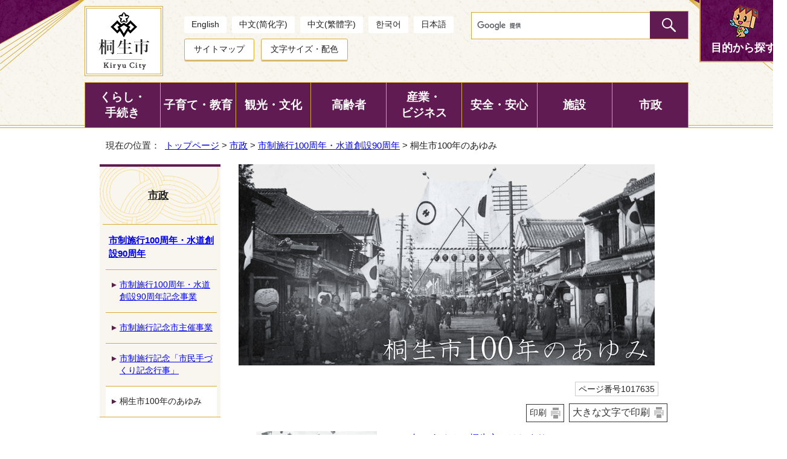

--- FILE ---
content_type: text/html
request_url: https://www.city.kiryu.lg.jp/shisei/100th_anniv/1017635/index.html
body_size: 29191
content:
<!DOCTYPE html>
<html lang="ja">
<head prefix="og: http://ogp.me/ns# fb: http://ogp.me/ns/fb# article: http://ogp.me/ns/article#">
<!-- Google tag (gtag.js) -->
<script async src="https://www.googletagmanager.com/gtag/js?id=G-LE5BT9VH4F"></script>
<script>
window.dataLayer = window.dataLayer || [];
function gtag(){dataLayer.push(arguments);}
gtag('js', new Date());

gtag('config', 'G-LE5BT9VH4F');
gtag('config', 'UA-72634461-1');
</script>
<meta charset="UTF-8">
<title>桐生市100年のあゆみ｜桐生市ホームページ</title>
<meta name="description" content="桐生市ホームページ">
<meta name="keywords" content="桐生市,きりゅう,桐生市役所">
<meta name="author" content="桐生市役所">
<meta name="copyright" content="Copyright (C) Kiryu City. All rights reserved.">
<meta name="google-site-verification" content="PM9vn-LepwdZQL3qQXLoIQOtsrLUdzt8jiC7NkdOEms">
<!--[if lt IE 9]>
<script type="text/javascript" src="../../../_template_/_site_/_default_/_res/js/html5shiv-printshiv.min.js"></script>
<![endif]-->
<script src="https://hps.transer.com/atasp/pagetrans2/crosslanguage-translate.php?clientid=wt" type="text/javascript"></script>
<script src="../../../_template_/_site_/_default_/_res/js/jquery-3.5.1.min.js"></script>
<script type="text/javascript">
//<!--
var FI = {};
FI.jQuery = jQuery.noConflict(true);
FI.smpcss = "../../../_template_/_site_/_default_/_res/design/default_smp.css?a";
FI.smpcss2 = "../../../_template_/_site_/_default_/_res/dummy.css";
//-->
</script>
<script src="../../../_template_/_site_/_default_/_res/js/smp.js?a"></script>
<script src="../../../_template_/_site_/_default_/_res/js/common.js" defer></script>
<script src="../../../_template_/_site_/_default_/_res/js/pagetop_fade_absolute.js" defer></script>
<script src="../../../_template_/_site_/_default_/_res/js/over.js" async></script>
<script src="../../../_template_/_site_/_default_/_res/js/articleall.js" defer></script>
<script src="../../../_template_/_site_/_default_/_res/js/dropdown_menu.js" defer></script>
<script src="../../../_template_/_site_/_default_/_res/js/init.js"></script>
<script src="../../../_template_/_site_/_default_/_res/js/fm_util.js"></script>
<script src="../../../_template_/_site_/_default_/_res/js/id.js" async></script>
<link id="cmncss" href="../../../_template_/_site_/_default_/_res/design/default.css?a" rel="stylesheet" type="text/css" class="pconly">
<link id="printcss" href="../../../_template_/_site_/_default_/_res/print_dummy.css" rel="stylesheet" type="text/css" class="pconly">
<link id="bgcss" href="../../../_template_/_site_/_default_/_res/dummy.css" rel="stylesheet" type="text/css">
<script type="text/javascript">
//<!--
var bgcss1 = "../../../_template_/_site_/_default_/_res/a.css";
var bgcss2 = "../../../_template_/_site_/_default_/_res/b.css";
var bgcss3 = "../../../_template_/_site_/_default_/_res/c.css";
var bgcss4 = "../../../_template_/_site_/_default_/_res/dummy.css";
// -->
</script>
<link rel="apple-touch-icon-precomposed" href="../../../_template_/_site_/_default_/_res/images/apple-touch-icon-precomposed.png">
<link rel="shortcut icon" href="../../../_template_/_site_/_default_/_res/favicon.ico">
</head>
<body>
<noscript>
<p class="scriptmessage">当ホームページではjavascriptを使用しています。 javascriptの使用を有効にしなければ、一部の機能が正確に動作しない恐れがあります。お手数ですがjavascriptの使用を有効にしてください。</p>
</noscript>
<div id="wrapbg">
<div id="wrap" class="defaultpro">
<header id="headerbg" class="clearfix" role="banner">
<div id="blockskip" class="pconly" lang="ja" xml:lang="ja"><a href="#HONBUN">エンターキーを押すと、ナビゲーション部分をスキップし本文へ移動します。</a></div>
<div id="header" class="clearfix">
<div id="tlogo" class="clearfix">
<p><a href="https://www.city.kiryu.lg.jp/"><img src="../../../_template_/_site_/_default_/_res/design/images/header/tlogo.png" alt="桐生市トップページ" width="95" height="102"></a></p>
</div>
<div id="util">
<div id="util1">
<ul>
<li lang="en"><a href="#" class="crosslanguage-translate-jaen">English</a></li>
<li lang="zh-CN"><a href="#" class="crosslanguage-translate-jazhs">中文(简化字)</a></li>
<li lang="zh-TW"><a href="#"  class="crosslanguage-translate-jazht">中文(繁體字)</a></li>
<li lang="ko"><a href="#" class="crosslanguage-translate-jako cl-notranslate">한국어</a></li>
<li lang="ja"><a href="#" class="crosslanguage-translate-org cl-norewrite">日本語</a></li>
</ul>
</div>
<div id="util2">
<ul>
<li><a href="../../../sitemap.html">サイトマップ</a></li>
<li class="pconly"><a href="../../../site/usability.html">文字サイズ・配色</a></li>
</ul>
</div>
</div>
<div id="sitesearch" class="clearfix">
<form id="cse-search-box" action="https://www.city.kiryu.lg.jp/search.html">
<input type="hidden" name="cx" value="010484045015395814651:glmr1qk0crw">
<input type="hidden" name="ie" value="UTF-8">
<input type="text" name="q" size="20" id="key" title="サイト内検索"><input type="image" src="../../../_template_/_site_/_default_/_res/design/images/header/sitesearch.png" alt="検索" class="submit">
<script type="text/javascript" src="https://www.google.co.jp/coop/cse/brand?form=cse-search-box&lang=ja"></script>
</form>
</div>
<div id="purpose" class="pscatebox clearfix">
<div class="pscate">
<h2 class="tismenu"><a href="javascript:void(0)" aria-expanded="false" aria-controls="purposemenu" role="button"><span>目的から探す</span></a></h2>
<div id="purposemenu" class="navi" aria-hidden="true">
<div class="toplifeevent clearfix">
<h3>出来事で探す</h3>
<ul>
<li><a href=""><img src="../../../_template_/_site_/_default_/_res/design/images/lifeevent/lifeevent_s01.png" alt="" width="53" height="53"><span>妊娠・出産</span></a></li>
<li><a href="../../../1005326/1005328/index.html"><img src="../../../_template_/_site_/_default_/_res/design/images/lifeevent/lifeevent_s02.png" alt="" width="53" height="53"><span>子育て</span></a></li>
<li><a href="../../../1005326/1005329/index.html"><img src="../../../_template_/_site_/_default_/_res/design/images/lifeevent/lifeevent_s03.png" alt="" width="53" height="53"><span>入園・入学</span></a></li>
<li><a href="../../../1005326/1005331/index.html"><img src="../../../_template_/_site_/_default_/_res/design/images/lifeevent/lifeevent_s04.png" alt="" width="53" height="53"><span>結婚・離婚</span></a></li>
<li><a href="../../../1005326/1005330/index.html"><img src="../../../_template_/_site_/_default_/_res/design/images/lifeevent/lifeevent_s05.png" alt="" width="53" height="53"><span>就職・退職</span></a></li>
<li><a href="../../../1005326/1005332/index.html"><img src="../../../_template_/_site_/_default_/_res/design/images/lifeevent/lifeevent_s06.png" alt="" width="53" height="53"><span>住宅・引越</span></a></li>
<li><a href="../../../kurashi/kenko/index.html"><img src="../../../_template_/_site_/_default_/_res/design/images/lifeevent/lifeevent_s07.png" alt="" width="53" height="53"><span>健康・医療</span></a></li>
<li><a href="../../../koureisha/hoken/index.html"><img src="../../../_template_/_site_/_default_/_res/design/images/lifeevent/lifeevent_s08.png" alt="" width="53" height="53"><span>介護</span></a></li>
<li><a href="../../../1005326/1005336/index.html"><img src="../../../_template_/_site_/_default_/_res/design/images/lifeevent/lifeevent_s09.png" alt="" width="53" height="53"><span>おくやみ</span></a></li>
</ul>
<!-- ▲▲▲ END lifeevent ▲▲▲ --></div>

<div class="toptoolnavi">
<h3>便利ツール</h3>
<ul class="clearfix">
<li><a href="../../../eservice/1000154/index.html"><span>申請書ダウンロード</span></a></li>
<li><a href="../../../shisetsu/map/map/index.html"><span>地図から探す</span></a></li>
<li><a href="../../../event_calendar.html"><span>イベントカレンダー</span></a></li>
<li><a href="../../../opendata/index.html"><span>オープンデータ</span></a></li>
</ul>
<h3>情報ナビ</h3>
<ul class="clearfix">
<li><a href="../../../kurashi/kankyo/gomi/index.html"><span>ごみ</span></a></li>
<li><a href="../../../kurashi/soudan/index.html"><span>各種相談</span></a></li>
<li><a href="https://www1.g-reiki.net/city.kiryu/reiki_menu.html"><span>例規集</span></a></li>
<li><a href="../../../kurashi/kotsu/index.html"><span>公共交通</span></a></li>
<li><a href="../../../kurashi/zei/index.html"><span>税金</span></a></li>
<li><a href="../../../kurashi/juminhyo/mynumber/index.html"><span>マイナンバー</span></a></li>
<li><a href="../../../shisei/jinji/index.html"><span>職員採用</span></a></li>
<li><a href="../../../faq/index.html"><span>よくある質問</span></a></li>
</ul>
<!-- ▲▲▲ END navi ▲▲▲ --></div>

<div class="topinfomation">
<h3>桐生を知る・楽しむ</h3>
<ul class="clearfix">
<li><a href="../../../shisei/machi/1018367/furusato/index.html"><span>ふるさと桐生応援寄附金（ふるさと納税）</span></a></li>
<li><a href="../../../zoo/index.html"><span>桐生が岡動物園</span></a></li>
<li><a href="../../../amusementpark/index.html"><span>桐生が岡遊園地</span></a></li>
<li><a href="../../../forest/index.html"><span>桐生自然観察の森</span></a></li>
<li><a href="../../../shisetsu/sports/caribbean/index.html"><span>カリビアンビーチ（新里温水プール）</span></a></li>
</ul>
<!-- ▲▲▲ END topinfomation ▲▲▲ --></div>

<p class="menukinopy"><img src="../../../_template_/_site_/_default_/_res/design/images/header/purposemenu_chara.png" alt="お困りですか？一緒に解決します！" width="158" height="228"></p>

<button class="psclose"><span>閉じる</span></button>
</div>
</div>
</div>
</div>
<hr class="hide">
<nav id="gnavibg" role="navigation" aria-label="メインメニュー">
<div id="gnavi">
<ul id="topscate" class="clearfix">
<li class="scate scate1">
<em class="tismenu"><a href="javascript:void(0)" aria-expanded="false" aria-controls="list1" role="button">くらし・<br class="pconly">手続き</a></em>
<div id="list1" class="navi" aria-hidden="true">
<div class="gnavilower clearfix">
<p class="gnavidetail"><a href="../../../kurashi/index.html">くらし・手続きトップ</a></p>
<button class="gnaviclose pconly">閉じる</button>
</div>
<ul class="clearfix">
<li class="clear"><a href="/shisei/machi/iinekiryu/index.html">「いいね、桐生は」移住・定住情報 </a></li>
<li><a href="/kurashi/juminhyo/index.html">住民票・戸籍</a></li>
<li><a href="/kurashi/zei/index.html">税金</a></li>
<li><a href="/kurashi/kenpo/index.html">国民健康保険</a></li>
<li class="clear"><a href="/kurashi/nenkin/index.html">国民年金</a></li>
<li><a href="/kurashi/fukushi/index.html">福祉</a></li>
<li><a href="/kurashi/kenko/index.html">健康・医療</a></li>
<li><a href="/kurashi/shogaigakushu/index.html">生涯学習</a></li>
<li class="clear"><a href="/kurashi/sports/index.html">スポーツ・体育</a></li>
<li><a href="/kurashi/kankyo/index.html">環境・自然・ごみ</a></li>
<li><a href="/kurashi/suido/index.html">上下水道</a></li>
<li><a href="/kurashi/doro/index.html">道路</a></li>
<li class="clear"><a href="/kurashi/kotsu/index.html">公共交通</a></li>
<li><a href="/kurashi/jutaku/index.html">住宅・土地</a></li>
<li><a href="/kurashi/shimin/index.html">市民活動</a></li>
<li><a href="/kurashi/danjo/index.html">人権・男女共同参画</a></li>
<li class="clear"><a href="/kurashi/1023741/index.html">国際交流（桐生市国際交流協会）</a></li>
<li><a href="/kurashi/soudan/index.html">各種相談</a></li>
</ul>
</div>
</li>
<li class="scate scate2">
<em class="tismenu"><a href="javascript:void(0)" aria-expanded="false" aria-controls="list2" role="button">子育て・教育</a></em>
<div id="list2" class="navi" aria-hidden="true">
<div class="gnavilower clearfix">
<p class="gnavidetail"><a href="../../../kosodate/index.html">子育てトップ</a></p>
<button class="gnaviclose pconly">閉じる</button>
</div>
<ul class="clearfix">
<li class="clear"><a href="/kosodate/1009324.html">2025－2026年版　桐生市いきいき子育てガイドブック</a></li>
<li><a href="/kosodate/1018221/index.html">子どもに関する相談</a></li>
<li><a href="/kosodate/1009666/index.html">妊娠・出産</a></li>
<li><a href="/kosodate/1009668/index.html">健康診査・予防接種・子育て関連教室</a></li>
<li class="clear"><a href="/kosodate/azukeru/index.html">一時的に子どもを預ける</a></li>
<li><a href="/kosodate/1009669/index.html">保育園・幼稚園・認定こども園</a></li>
<li><a href="/kosodate/gakko/index.html">小学校・中学校・就学支援など</a></li>
<li><a href="/kosodate/1009667/index.html">子育て関連手当・助成</a></li>
<li class="clear"><a href="/kosodate/spot/index.html">お子さんとの外出を楽しむ</a></li>
<li><a href="/kosodate/ikusei/index.html">青少年育成</a></li>
<li><a href="/kosodate/1018277/index.html">高等学校</a></li>
<li><a href="/kosodate/1018278/index.html">子ども・子育て支援新制度</a></li>
<li class="clear"><a href="/kosodate/1018085.html">こどもの急な病気・けがのとき</a></li>
<li><a href="/kosodate/1018086/index.html">年齢別から探す</a></li>
<li><a href="/kosodate/1009943.html">子育て応援サイト</a></li>
<li><a href="/kosodate/ikumen/index.html">イクメン・プロジェクト</a></li>
<li class="clear"><a href="/kosodate/1023210/index.html">子どもの居場所</a></li>
</ul>
</div>
</li>
<li class="scate scate3">
<em class="tismenu"><a href="javascript:void(0)" aria-expanded="false" aria-controls="list3" role="button">観光・文化</a></em>
<div id="list3" class="navi" aria-hidden="true">
<div class="gnavilower clearfix">
<p class="gnavidetail"><a href="../../../kankou/index.html">観光・文化トップ</a></p>
<button class="gnaviclose pconly">閉じる</button>
</div>
<ul class="clearfix">
<li class="clear"><a href="/kankou/annai/index.html">観光プロモーション</a></li>
<li><a href="/kankou/spot/index.html">観光スポット</a></li>
<li><a href="/kankou/event/index.html">伝統行事・イベント</a></li>
<li><a href="/kankou/1016107/index.html">桐生市観光情報センター　シルクル桐生</a></li>
<li class="clear"><a href="/kankou/1018185/index.html">桐生市観光物産協会</a></li>
<li><a href="/kankou/1024265/index.html">芸術・文化</a></li>
<li><a href="/kankou/1010571/index.html">伝統芸能</a></li>
<li><a href="/kankou/bunkazai/index.html">文化財</a></li>
<li class="clear"><a href="/kankou/kooutsu/index.html">交通・アクセス</a></li>
</ul>
</div>
</li>
<li class="scate scate4">
<em class="tismenu"><a href="javascript:void(0)" aria-expanded="false" aria-controls="list4" role="button">高齢者</a></em>
<div id="list4" class="navi" aria-hidden="true">
<div class="gnavilower clearfix">
<p class="gnavidetail"><a href="../../../koureisha/index.html">高齢者トップ</a></p>
<button class="gnaviclose pconly">閉じる</button>
</div>
<ul class="clearfix">
<li class="clear"><a href="/koureisha/fukushi/index.html">高齢者福祉</a></li>
<li><a href="/koureisha/hoken/index.html">介護保険</a></li>
<li><a href="/koureisha/yobou/index.html">介護予防・日常生活支援総合事業</a></li>
<li><a href="/koureisha/iryo/index.html">後期高齢者医療</a></li>
<li class="clear"><a href="/koureisha/1010434/index.html">認知症への取組み</a></li>
</ul>
</div>
</li>
<li class="scate scate5">
<em class="tismenu"><a href="javascript:void(0)" aria-expanded="false" aria-controls="list5" role="button">産業・<br class="pconly">ビジネス</a></em>
<div id="list5" class="navi" aria-hidden="true">
<div class="gnavilower clearfix">
<p class="gnavidetail"><a href="../../../sangyou/index.html">産業・ビジネストップ</a></p>
<button class="gnaviclose pconly">閉じる</button>
</div>
<ul class="clearfix">
<li class="clear"><a href="/sangyou/nyusatsu/index.html">入札情報</a></li>
<li><a href="/sangyou/joho/index.html">企業立地・物件情報等</a></li>
<li><a href="/sangyou/1018120/index.html">事業者支援</a></li>
<li><a href="/sangyou/guide/index.html">桐生市製造業ガイド</a></li>
<li class="clear"><a href="/sangyou/1018122/index.html">産学官連携</a></li>
<li><a href="/sangyou/koyou/index.html">雇用・労働・職業訓練等</a></li>
<li><a href="/sangyou/nougyoushinko/index.html">農林業振興</a></li>
<li><a href="/sangyou/kinyu/index.html">商業・金融</a></li>
<li class="clear"><a href="/sangyou/1012348/index.html">桐生の伝統産業・伝統工芸</a></li>
<li><a href="/sangyou/kenchiku/index.html">建築確認・開発許可</a></li>
<li><a href="/sangyou/1018165/index.html">事業者・広告募集</a></li>
<li><a href="/sangyou/sokushin/index.html">創業・事業承継支援</a></li>
</ul>
</div>
</li>
<li class="scate scate6">
<em class="tismenu"><a href="javascript:void(0)" aria-expanded="false" aria-controls="list6" role="button">安全・安心</a></em>
<div id="list6" class="navi" aria-hidden="true">
<div class="gnavilower clearfix">
<p class="gnavidetail"><a href="../../../anzen/index.html">安全・安心トップ</a></p>
<button class="gnaviclose pconly">閉じる</button>
</div>
<ul class="clearfix">
<li class="clear"><a href="/anzen/bousai/index.html">防災</a></li>
<li><a href="/anzen/bouhan/index.html">防犯</a></li>
<li><a href="/anzen/shobo/index.html">消防</a></li>
<li><a href="/anzen/1017940/index.html">救急</a></li>
<li class="clear"><a href="/anzen/toubani/index.html">当番医・AED</a></li>
<li><a href="/anzen/koutsu/index.html">交通安全</a></li>
<li><a href="/anzen/anzen/index.html">安全なまちづくり</a></li>
</ul>
</div>
</li>
<li class="scate scate7">
<em class="tismenu"><a href="javascript:void(0)" aria-expanded="false" aria-controls="list7" role="button">施設</a></em>
<div id="list7" class="navi" aria-hidden="true">
<div class="gnavilower clearfix">
<p class="gnavidetail"><a href="../../../shisetsu/index.html">施設トップ</a></p>
<button class="gnaviclose pconly">閉じる</button>
</div>
<ul class="clearfix">
<li class="clear"><a href="/shisetsu/shiyakusho/index.html">市役所・支所等施設</a></li>
<li><a href="/shisetsu/shimin/index.html">市民生活に関する施設</a></li>
<li><a href="/shisetsu/kankyou/index.html">環境・衛生に関する施設</a></li>
<li><a href="/shisetsu/kosodate/index.html">子育て・教育・学校に関する施設</a></li>
<li class="clear"><a href="/shisetsu/hoken/index.html">保健・福祉に関する施設</a></li>
<li><a href="/shisetsu/kouen/index.html">公園・緑地に関する施設</a></li>
<li><a href="/shisetsu/kankou/index.html">産業・観光に関する施設</a></li>
<li><a href="/shisetsu/sports/index.html">スポーツに関する施設</a></li>
<li class="clear"><a href="/shisetsu/bunka/index.html">文化・社会に関する施設</a></li>
<li><a href="/shisetsu/shobo/index.html">消防施設</a></li>
<li><a href="/shisetsu/hinanjo/index.html">指定緊急避難場所</a></li>
<li><a href="/shisetsu/tohyojo/index.html">投票所</a></li>
<li class="clear"><a href="/shisetsu/kenshu/index.html">研修・交流等に関する施設</a></li>
<li><a href="/shisetsu/map/index.html">施設マップ</a></li>
</ul>
</div>
</li>
<li class="scate scate8">
<em class="tismenu"><a href="javascript:void(0)" aria-expanded="false" aria-controls="list8" role="button">市政</a></em>
<div id="list8" class="navi" aria-hidden="true">
<div class="gnavilower clearfix">
<p class="gnavidetail"><a href="../../../shisei/index.html">市政トップ</a></p>
<button class="gnaviclose pconly">閉じる</button>
</div>
<ul class="clearfix">
<li class="clear"><a href="/shisei/profile/index.html">市の紹介</a></li>
<li><a href="/shisei/100th_anniv/index.html">市制施行100周年・水道創設90周年</a></li>
<li><a href="/shisei/keikaku/index.html">計画と方針</a></li>
<li><a href="/shisei/koho/index.html">広報・広聴</a></li>
<li class="clear"><a href="/shisei/machi/index.html">まちづくり</a></li>
<li><a href="/shisei/gyoukaku/index.html">行財政改革</a></li>
<li><a href="/shisei/zaisei/index.html">財政状況</a></li>
<li><a href="/shisei/1018369/index.html">統計情報</a></li>
<li class="clear"><a href="/shisei/gyouseiseido/index.html">行政制度</a></li>
<li><a href="/shisei/1017216/index.html">市庁舎建設</a></li>
<li><a href="/shisei/senkyo/index.html">選挙</a></li>
<li><a href="/shisei/kansa/index.html">監査</a></li>
<li class="clear"><a href="/shisei/reiki/index.html">例規・条例</a></li>
<li><a href="/shisei/soshiki/index.html">組織（業務案内）</a></li>
<li><a href="/shisei/jinji/index.html">職員採用・人事行政</a></li>
<li><a href="/shisei/iinkai/index.html">教育委員会</a></li>
<li class="clear"><a href="/faq/index.html">よくある質問</a></li>
</ul>
</div>
</li>
</ul>
</div>
</nav>
</header>
<hr class="hide">
<nav id="tpath" role="navigation" aria-label="現在の位置">
<p>現在の位置：&nbsp;
<a href="../../../index.html">トップページ</a> &gt;
<a href="../../../shisei/index.html">市政</a> &gt;
<a href="../../../shisei/100th_anniv/index.html">市制施行100周年・水道創設90周年</a> &gt;
桐生市100年のあゆみ
</p>
</nav>
<hr class="hide">
<div id="pagebody" class="clearfix lnavileft">
<p class="skip"><a id="HONBUN">ここから本文です。</a></p>
<main id="page" role="main">
<article id="content">
<div id="voice">
<h1 class="h1img"><img src="../../../_res/projects/default_project/_page_/001/017/635/192103.png" alt="桐生市100年のあゆみ" width="690" height="333"></h1>
<div class="box">
<p class="update">
<span class="idnumber">ページ番号1017635</span>　
</p>
<p class="printbtn pconly"><span class="print pconly"><a href="javascript:void(0);" onclick="print(); return false;">印刷</a></span><span class="printl"><a href="javascript:void(0);" onclick="printData(); return false;">大きな文字で印刷</a></span></p>
<!-- ▲▲▲ END box ▲▲▲ --></div>
<ul class="listlink clearfix">
<li class="thumbslist">
<img src="../../../_res/projects/default_project/_page_/001/017/636/begin.png" alt="～桐生市のはじまり～" width = "200" height = "138">
<span class="thumbslink"><a href="../../../shisei/100th_anniv/1017635/1017636.html">100年のあゆみ～桐生市のはじまり～</a></span>
<br>
<span>大正10（1921）年～昭和20（1945）年</span>
</li>
<li class="thumbslist">
<img src="../../../_res/projects/default_project/_page_/001/017/667/tanabatafestival.png" alt="～復興と高度成長～" width = "200" height = "139">
<span class="thumbslink"><a href="../../../shisei/100th_anniv/1017635/1017667.html">100年のあゆみ～復興と高度成長～</a></span>
<br>
<span>昭和21（1946）年～昭和40（1965）年</span>
</li>
<li class="thumbslist">
<img src="../../../_res/projects/default_project/_page_/001/017/727/showa2.png" alt="～豊かな暮らしを求めて～" width = "200" height = "136">
<span class="thumbslink"><a href="../../../shisei/100th_anniv/1017635/1017727.html">100年のあゆみ～豊かな暮らしを求めて～</a></span>
<br>
<span>昭和41（1966）年～昭和64（1989）年</span>
</li>
<li class="thumbslist">
<img src="../../../_res/projects/default_project/_page_/001/017/729/heisei1.png" alt="～合併して現在の市域に～" width = "200" height = "138">
<span class="thumbslink"><a href="../../../shisei/100th_anniv/1017635/1017729.html">100年のあゆみ～合併して現在の市域に～</a></span>
<br>
<span>平成元（1989）年～平成20（2008）年</span>
</li>
<li class="thumbslist">
<img src="../../../_res/projects/default_project/_page_/001/017/736/heisei2.png" alt="100年のあゆみ～未来を見据えたまちづくり～" width = "200" height = "139">
<span class="thumbslink"><a href="../../../shisei/100th_anniv/1017635/1017736.html">100年のあゆみ～未来を見据えたまちづくり～</a></span>
<br>
<span>平成21（2009）年～令和3（2021）年</span>
</li>
</ul>
</div>
</article>
</main>
<hr class="hide">
<nav id="lnavi" class="pconly" role="navigation" aria-labelledby="localnav">
<div id="menubg">
<div id="menu">
<h2 id="localnav"><a href="../../../shisei/index.html">市政</a></h2>
<h3><a href="../../../shisei/100th_anniv/index.html">市制施行100周年・水道創設90周年</a></h3>
<ul class="lmenu">
<li><a href="../../../shisei/100th_anniv/1018190.html">市制施行100周年・水道創設90周年記念事業</a></li>
<li><a href="../../../shisei/100th_anniv/officialevent/index.html">市制施行記念市主催事業</a></li>
<li><a href="../../../shisei/100th_anniv/1016562/index.html">市制施行記念「市民手づくり記念行事」</a></li>
<li class="choice">桐生市100年のあゆみ</li>
</ul>
</div>
</div>
</nav>
</div>
<hr class="hide">
<nav id="jssmpbtmnavi" class="smponly">
<p id="jssmpbtmnavi02"><a href="../../../shisei/koho/kohokiryu/index.html">広報きりゅう</a></p>
<p id="jssmpbtmnavi03"><a href="../../../event_calendar.html">イベント</a></p>
</nav>
<footer role="contentinfo">
<div id="footerbg" class="clearfix">
<div id="footerguidenavi">
<aside id="guidebg" role="complementary">
<div class="fbidsearch">
<div class="navidetail clearfix">
<form name="idform" id="idform" action="idform">
<label for="kohoid">ページ番号検索</label>
<input type="text" maxlength="7" name="idtxt" value="" id="kohoid" placeholder="ページ番号で検索">
<input type="image" src="../../../_template_/_site_/_default_/_res/design/images/header/sitesearch.png" alt="表示" id="idbtn">
</form>
<p class="iduse"><a href="../../../site/idsearch.html">検索の使い方</a></p>
<div id="idresult"></div>
<!-- ▲▲▲ END navidetail ▲▲▲ --></div>
<!-- ▲▲▲ END fbidsearch ▲▲▲ --></div>
<div id="guide">
<p class="pagetop"><a href="#wrap"><img src="../../../_template_/_site_/_default_/_res/design/images/page/mark_pagetop_off.png" alt="このページの先頭へ戻る" width="195" height="66"></a></p>
<ul>
<li><a href="javascript:history.back();" class="pageback">前のページへ戻る</a></li>
<li><a href="https://www.city.kiryu.lg.jp/" class="pagehome">トップページへ戻る</a></li>
</ul>
<div class="viewmode">
<dl>
<dt>表示</dt><dd>
<ul><li><a href="javascript:void(0)" id="viewmode_pc">PC</a></li>
<li><a href="javascript:void(0)" id="viewmode_smp">スマートフォン</a></li>
</ul>
</dd>
</dl>
</div>
</div>
</aside>
<div id="footernavi" class="clearfix">
<ul>
<li><a href="../../../shisei/koho/toiawase/1003523.html">ご意見・提言</a></li>
<li><a href="../../../link.html">リンク集</a></li>
<li><a href="../../../site/aboutsite.html">このサイトについて</a></li>
<li><a href="../../../site/mobile.html">携帯サイト</a></li>
</ul>
</div>
</div>
<hr class="hide">
<div id="footer" class="clearfix">
<div id="add" class="clearfix">
<div class="addbox clearfix">
<div class="addinfo">
<h2>桐生市役所</h2>
<address>
〒376-8501　群馬県桐生市織姫町1番1号<br>
代表電話：0277-46-1111<br>
ファクシミリ：0277-43-1001
</address>
<span class="addlink"><a href="../../../shisetsu/shiyakusho/1002862.html">庁舎内の案内図</a></span>
</div>
<div class="addinfo">
<h3>新里支所</h3>
<address>
〒376-0194<br>
群馬県桐生市新里町武井693番地1<br>
電話：0277-74-2211
</address>
</div>
<div class="addinfo">
<h3>黒保根支所</h3>
<address>
〒376-0196<br>
群馬県桐生市黒保根町水沼182番地3<br>
電話：0277-96-2111
</address>
</div>
</div>
<p><span class="hours">業務時間：午前8時30分から午後5時15分まで<br class="smponly">（土曜日・日曜日・祝日・年末年始を除く）</span>
法人番号：9000020102032</p>
<ul class="footerlink clearfix">
<li><a href="../../../kurashi/juminhyo/1000665.html">市民課業務窓口のご利用案内</a></li>
<li><a href="../../../shisei/koho/toiawase/1007019.html">各課への問い合わせフォーム</a></li>
</ul>
</div>
<!-- ▲▲▲ END footer ▲▲▲ --></div>
<!-- ▲▲▲ END footerbg ▲▲▲ --></div>
<div id="copy">
<p lang="en" xml:lang="en">Copyright &copy; Kiryu City. All rights reserved.</p>
<!-- ▲▲▲ END copy ▲▲▲ --></div>
<!-- ▲▲▲ END footer ▲▲▲ --></footer>
</div>
</div>
<!-- xmldata for linkcheck start
<linkdata>
<pageid>1017635</pageid>
<pagetitle>桐生市100年のあゆみ</pagetitle>
<pageurl>https://www.city.kiryu.lg.jp/shisei/100th_anniv/1017635/index.html</pageurl>
<device>p</device>
<groupid>g11400</groupid>
<groupname>g11400 魅力発信課</groupname>
<linktitle></linktitle>
<linkurl></linkurl>
</linkdata>
xmldata for linkcheck end  -->
</body>
</html>


--- FILE ---
content_type: text/css
request_url: https://www.city.kiryu.lg.jp/_template_/_site_/_default_/_res/design/site.css
body_size: 31816
content:
@charset "utf-8";
/*------------------------------------------------------------------------------
[1] レイアウト[ 配置 + 書式設定その他 ]
[2] 詳細デザイン
------------------------------------------------------------------------------*/
/*******************************************************************************
[1] レイアウト[ 配置 + 書式設定その他 ]
*******************************************************************************/
/*==============================================================================
	配置　独自の設定
==============================================================================*/
#wrap{
	font-size:100%;
}
#headerbg #header{
	width: 1000px;
	position: relative;
}
/* 緊急時Twitter */
.kinkyutwmessage{
	padding:10px 10px 10px 300px!important;
}
/* 外部リンク */
.toplifeevent ul li a span .external,
#purposemenu .toptoolnavi li a span .external,
#purposemenu .topinfomation li a span .external{
	display: inline;
	vertical-align: middle;
}
/*==============================================================================
	書式設定その他
==============================================================================*/
body{
	font-family:"游ゴシック体","Yu Gothic", YuGothic,"ヒラギノ角ゴ Pro W3","Hiragino Kaku Gothic Pro","メイリオ",Meiryo,"ＭＳ Ｐゴシック",sans-serif;
	font-weight:500;
	color:#222222;
}
input,select,textarea{
	font-family:"游ゴシック体","Yu Gothic", YuGothic,"ヒラギノ角ゴ Pro W3","Hiragino Kaku Gothic Pro","メイリオ",Meiryo,"ＭＳ Ｐゴシック",sans-serif;
	font-size:100%;
	font-weight:500;
}
/* Firefoxのみ適用 */
@-moz-document url-prefix(){
	body,input,select,textarea{
		font-weight:500;
	}
}
/* Edgeのみ適用 */
@supports (-ms-ime-align:auto){
	body,input,select,textarea{
		font-weight:normal;
	}
}
#headerbg{
	background: url("images/header/headerbg_left.png")no-repeat top left,
 url("images/header/headerbg_right.png")no-repeat top right,
 url("images/header/header_line.png")repeat-x bottom left,
  url("images/header/header_bg.png")repeat top left;
	font-size: 95%;
}
#header{
	font-size:100%;
}
/*******************************************************************************
[2] 詳細デザイン
*******************************************************************************/
/*==============================================================================
	ヘッダ
==============================================================================*/
#headerbg #tlogo{
	float:left;
}
#headerbg #tlogo img{
	vertical-align:bottom;
}
#headerbg #tlogo h1,#headerbg #tlogo p{
	float:left;
}
#headerbg #tlogo p.tlogo2{
	float:right;
}
#headerbg #tlogo a{
	padding: 3px 0 3px 0;
	width: 130px;
	display:block;
	box-sizing:border-box;
	text-align:center;
	background-color:#fff;
	border:double 4px #d6aa35;
}
/*------------------------------------------------------------------------------
	util
------------------------------------------------------------------------------*/
#util{
	margin: 0 auto;
	width: 480px;
	float: left;
	position: relative;
	text-align: left;
}
#util ul{
	display:inline-block;
	list-style-type: none;
}
#util ul li a{
	color: #222;
	text-decoration: none;
}
#util ul li{
	display:inline-block;
	border-radius: 3px;
}
#util img{
	vertical-align:middle;
}
/*------------------------------------------------------------------------------
	util1
------------------------------------------------------------------------------*/
#util1{
	width: 455px;
	margin: 17px 0 0 35px;
	display: block;
	text-align: left;
}
#util1 ul li{
	margin: 0px 5px 6px 0px;
	font-size: 90%;
	background: #fff;
}
#util1 ul li a{
	padding:4px 12px 4px 12px;
	display:inline-block;
}
/* IE11のみ適用 */
_:-ms-lang(x)::-ms-backdrop, #util1 ul li a{
	padding:6px 12px 2px 12px;
}
_:-ms-lang(x)::-ms-backdrop, #util1 ul li a:lang(ko){
	padding:2px 12px 6px 12px;
}
/*------------------------------------------------------------------------------
	util2
------------------------------------------------------------------------------*/
#util2{
	margin-left: 35px;
	padding: 3px 0 0 0;
	width: 455px;
	display: inline-block;
	text-align: left;
}
#util2 ul li{
	margin-bottom: 10px;
	margin-right: 7px;
	position: relative;
	font-size: 90%;
	border-bottom: #d4c295 solid 2px;
}
#headerbg #util2 ul li a{
	padding: 7px 15px 7px 15px;
	display:inline-block;
	background-color: #fff;
	border: #d6aa35 solid 1px;
	border-radius:3px;
}
/*------------------------------------------------------------------------------
	検索
------------------------------------------------------------------------------*/
#sitesearch{
	margin: 8px 0 0 20px;
	width: 360px;
	display: inline-block;
	box-sizing: border-box;
	float: right;
}
#sitesearch input[type="text"],.search .navidetail input[type="text"]{
	width:352px!important;
	height:100%!important;
	min-height:45px;
	box-sizing:border-box!important;
	font-size:100%;
	background:#fff;
	border-radius:0px!important;
	vertical-align:middle;
}
#sitesearch input{
	box-sizing: border-box;
	font-size:100%;
	vertical-align:middle;
}
#sitesearch input#key{
	padding: 10px 5px 10px 10px!important;
	width:calc(100% - 64px)!important;
	border: none !important;
	border-right: none;
	border-radius: 0px!important;
	border-top: 1px solid #d6aa34!important;
	border-right: none!important;
	border-bottom: 1px solid #d6aa34!important;
	border-left: 1px solid #d6aa34!important;
	-webkit-appearance:none;
}
#sitesearch input.submit{
	padding:.71em 20px .75em 20px;
	vertical-align: bottom;
	height:100%;
	min-height: 45px;
	max-width:64px;
	font-weight: bold;
	color: #ffffff;
	background-color: #601C52;
	border-radius: 0px;
	text-align: center;
	border-top: 1px solid #d6aa34;
	border-right: 1px solid #d6aa34;
	border-bottom: 1px solid #d6aa34;
	border-left:none;
	-webkit-appearance:none;
	box-sizing: border-box;
}
/* Firefoxのみ適用 */
@-moz-document url-prefix(){
	#sitesearch input.submit{
		padding-top:.75em;
	}
}
/*------------------------------------------------------------------------------
	目的別に探す
------------------------------------------------------------------------------*/

#purpose{
	width: 145px;
	position: absolute;
	top: 0;
	right: -163px;
}
#purpose a{
	text-decoration: none;
}
#purpose .pscate h2{
position:relative;
z-index:20000;
}
#purpose .pscate h2 a{
	padding: 0 10px 0 10px;
	width: 145px;
	min-height: 102px;
	display: block;
	box-sizing:border-box;
	font-family:"游明朝", "YuMincho", "Yu Mincho Regular", "YuMincho Medium", "Hiragino Mincho ProN", "HGS明朝E", "メイリオ",Meiryo,serif;
	font-size: 80%;
	font-weight:bold;
	color: #ffffff;
	text-align:center;
	background-color: #611054;
	background-image: url("images/header/purpose_bg_open.png"),url("images/header/purpose_bg1.png");
	background-repeat:
	no-repeat,repeat;
	background-position: center 8px,right;
	box-sizing: border-box;
	border-right: solid 2px #d2aa3f;
	border-bottom: solid 2px #d2aa3f;
	border-left: solid 2px #d2aa3f;
}
#purpose .pscate h2.choice a{
	background-image: url("images/header/purpose_bg_close.png"),url("images/header/purpose_bg1.png");
}
#purpose .pscate h2.choice a::after{
	margin-top:-2px;
	width: 144px;
	height:16px;
	overflow: hidden;
	content: "";
	position: absolute;
	right:0;
	top: 100%;
	background:url("images/header/purpose_bg2.png") no-repeat center bottom 0px;
}
#purpose .pscate h2 a span{
	padding:66px 0px 8px 0px;
	display:inline-block;
	position:relative;
}
#purpose .pscate h2 a span::after{
	margin:0 0 0 -15px;
}
/* IE11のみ適用 */
_:-ms-lang(x)::-ms-backdrop, #purpose .pscate h2 a span::after{
	margin:0 0 0 -16px;
}
#purpose #purposemenu{
	width: 1000px;
	height:auto;
	display:inline-block;
	position:absolute;
	top: 100px;
	right:0;
	box-sizing:border-box;
	background-color:#ffffff;
	border:2px solid #d2aa3f;
	z-index:19991;
}
#purpose h3{
	margin-bottom:8px;
	font-family:"游明朝", "YuMincho", "Yu Mincho Regular", "YuMincho Medium", "Hiragino Mincho ProN", "HGS明朝E", "メイリオ",Meiryo,serif;
	font-size:120%;
	font-weight:bold;
	text-align:left;
	line-height:1.5;
}
#purpose #purposemenu .menukinopy{
	position:absolute;
	right:80px;
	bottom:1px;
}
#purpose #purposemenu .menukinopy img{
	vertical-align:bottom;
}
/*------------------------------------------------------------------------------
	出来事で探す
------------------------------------------------------------------------------*/
#purpose #purposemenu .toplifeevent {
	margin:2em 18px 20px 18px;
}
.toplifeevent ul,
.toptoolnavi ul{
	display:-webkit-box;
	display:-ms-flexbox;
	display:flex;
	-webkit-box-orient:horizontal;
	-webkit-box-direction:normal;
	-ms-flex-direction:row;
	flex-direction:row;
	-ms-flex-wrap:wrap;
	flex-wrap:wrap;
	-webkit-box-align:stretch;
	-ms-flex-align:stretch;
	align-items:stretch;
	list-style-type:none;
}
.toplifeevent ul li{
	margin:0 3px 3px 0;
	width:104px;
	min-height:109px;
	background:#601c52 none;
	box-sizing:border-box;
}
.toplifeevent ul li:nth-child(9n){
	margin-right:0;
}
.toplifeevent ul li a{
	padding:12px 4px 5px 5px;
	width:100%;
	height:100%;
	display:inline-block;
	font-size:95%;
	font-weight:bold;
	text-align:center;
	text-decoration:none;
	box-sizing:border-box;
}
.toplifeevent ul li img:not([class]){
	margin:auto;
	width:53px;
	height:auto;
	display:block;
	vertical-align:top;
}
.toplifeevent ul li a span{
	clear:both;
	margin:12px auto 0 auto;
	display:inline-block;
	font-size:90%;
	color:#fff;
	line-height:1.2;
	text-align:left;
	word-break:break-all;
	overflow-wrap:anywhere;
}
/* IE11のみ適用 */
_:-ms-lang(x)::-ms-backdrop, .toplifeevent ul li a{
		padding:14px 4px 3px 5px;
}
_:-ms-lang(x)::-ms-backdrop, .toplifeevent ul li a span{
	margin:14px auto 0 auto;
}
/*------------------------------------------------------------------------------
	便利ツール・情報ナビ
------------------------------------------------------------------------------*/
#purposemenu .toptoolnavi {
	margin:23px 20px 5px 20px;
}
#purposemenu .toptoolnavi ul{
	margin:0px 0px 20px 0px;
	display:-webkit-box;
	display:-ms-flexbox;
	display:flex;
	-ms-flex-wrap: wrap;
	flex-wrap: wrap;
	-webkit-box-align: stretch;
	-ms-flex-align: stretch;
	align-items: stretch;
}
#purposemenu .toptoolnavi ul li{
	margin:0 5px 5px 0;
	padding: 0;
	width: calc(100% / 4 - 4px);
	float:left;
	display:inline-block;
	box-sizing:border-box;
	list-style-type:none;
	background:#ddcaeb none;
}
#purposemenu .toptoolnavi li:nth-child(4n){
	margin-right:0;
}
#purposemenu .toptoolnavi li a{
	padding: 9px 5px 9px 9px;
	height: 100%;
	display:-webkit-box;
  	display:-ms-flexbox;
  	display:flex;
	-webkit-box-align: center;
	-ms-flex-align: center;
	align-items: center;
	box-sizing:border-box;
	font-weight:bold;
	font-size: 105%;
	color:#222222;
	word-break:break-all;
	box-sizing:border-box;
}
/* IE11のみ適用 */
_:-ms-lang(x)::-ms-backdrop, #purposemenu .toptoolnavi li a{
	padding: 11px 5px 7px 9px;
}
#purposemenu .toptoolnavi li a span{
	margin:auto;
	display:inline-block;
}
/*------------------------------------------------------------------------------
	桐生を知る・楽しむ
------------------------------------------------------------------------------*/
#purposemenu .topinfomation {
	margin:23px 20px 5px 20px;
}
#purposemenu .topinfomation ul{
	margin:0px 0px 20px 0px;
	width:calc(100% - 290px);
	display:-webkit-box;
	display:-ms-flexbox;
	display:flex;
	-ms-flex-wrap: wrap;
	flex-wrap: wrap;
	-webkit-box-align: stretch;
	-ms-flex-align: stretch;
	align-items: stretch;
}
#purposemenu .topinfomation ul li{
	margin:0 10px 10px 0;
	padding: 0;
	width: calc(100% / 2 - 10px);
	float:left;
	display:inline-block;
	box-sizing:border-box;
	list-style-type:none;
	background: #f8f6ef none;
	border: 1px solid #d6aa34
}
#purposemenu .topinfomation li:nth-child(2n){
	margin-right:0;
}
#purposemenu .topinfomation li a{
	padding: 13px 11px 13px 15px;
	height: 100%;
	display:-webkit-box;
  	display:-ms-flexbox;
  	display:flex;
	-webkit-box-align: center;
	-ms-flex-align: center;
	align-items: center;
	font-weight:500;
	font-size: 95%;
	color:#222222;
	text-align:left;
	word-break:break-all;
	box-sizing:border-box;
}
/* IE11のみ適用 */
_:-ms-lang(x)::-ms-backdrop, #purposemenu .topinfomation li a{
	padding: 15px 11px 11px 15px;
}
#purposemenu .topinfomation li a span{
	margin:auto;
	display:inline-block;
}
/*------------------------------------------------------------------------------
	閉じるボタン
------------------------------------------------------------------------------*/
#purposemenu .psclose{
	margin:0  auto 20px 20px;
	padding:9px 15px 7px 26px;
	float:left;
	position:relative;
	box-sizing: border-box;
	font-size:95%;
	background: #f8f6ef none;
	border: 1px solid #d6aa34;
	box-shadow: 2px 2px rgba(214,170,52,1);
	text-align:center;
	cursor:pointer;
}
#purposemenu .psclose::before,
#purposemenu .psclose::after{
	margin:0;
	padding:0;
	width:1px;
	height:10px;
	content:"";
	display:inline-block;
	position:absolute;
	top:calc(50% - 5px);
	left:15px;
	border:0;
	background-color:#222222;
}
#purposemenu .psclose::before{
	-moz-transform:rotate(45deg);
	-webkit-transform:rotate(45deg);
	transform:rotate(45deg);
}
#purposemenu .psclose::after{
	-moz-transform:rotate(-45deg);
	-webkit-transform:rotate(-45deg);
	transform:rotate(-45deg);
}

/*==============================================================================
	グローバルナビ
==============================================================================*/
#gnavi{
	width: 1000px;
	position: relative;
}
#gnavibg,#topgnavibg{
	/* background:#601C52; */
}
#gnavi ul#topscate{
	display: -webkit-box;
	display: -ms-flexbox;
	display: flex;
	-webkit-box-align: stretch;
	-ms-flex-align: stretch;
	align-items: stretch;
	font-family: "游明朝", "YuMincho", "Yu Mincho Demibold", "YuMincho Medium", "Hiragino Mincho ProN", "HGS明朝E", "メイリオ",Meiryo,serif;
	font-weight:bold;
	border: 1px solid #d6aa35;
}
#gnavi ul li.scate{
	width: 125px;
	float: left;
	box-sizing: border-box;
	font-size: 123%;
	line-height: 1.4;
	border-right: 1px solid #d6aa35;
}
#gnavi ul li.scate:last-child{
	border-right: none;
}
#gnavi ul#topscate li a{
	padding: 11px 4px 11px 4px;
	height: 100%;
	box-sizing: border-box;
	display: -ms-flexbox;
	display: flex;
	-webkit-box-align: center;
	-ms-flex-align: center;
	align-items: center;
	justify-content: center;
	color: #FFFFFF;
	background: #601C52;
}
#gnavi ul#topscate li .tismenu a:hover,
#gnavi ul#topscate li.choice a{
	box-sizing:border-box;

	color:#FFFFFF;
	background:#330f2b;
}
#gnavi ul li.top a{
	border-left:none;
}
/*--スマホワンソースの場合のメニュー非表示--*/
#gnavibg p.hnplus,
#gnavibg p.hnminus{
	display:none;
}

/*------------------------------------------------------------------------------
	開閉メニュー
------------------------------------------------------------------------------*/
#gnavibg #gnavi .navi{
	padding-top:14px;
	width:100%;
	display:none;
	position:absolute;
	top:100%;
	left:0;
	z-index:9999;
	font-size:90%;
	font-family: "游ゴシック体","Yu Gothic", YuGothic,"ヒラギノ角ゴ Pro W3","Hiragino Kaku Gothic Pro","メイリオ",Meiryo,"ＭＳ Ｐゴシック",sans-serif;
}
#gnavibg #gnavi .navi a{
	color:#fff;
	text-decoration:underline;
}
#gnavibg #gnavi .navi .gnavilower{
	padding:10px 40px 10px 40px;
	background: #601c52;
	position:relative;
}
#gnavibg #gnavi .navi .gnavidetail{
	float:left;
	font-size:110%;
	font-weight:bold;
}
#gnavibg #gnavi .navi .gnavidetail a{
	padding: 20px 15px 20px 0px;
	display:block;
	position:relative;
	color:#FFF;
	font-weight:bold;
	font-size:100%;
	letter-spacing:-0.08em;
}
#gnavibg #gnavi .navi .gnavidetail a::after,
#gnavibg #gnavi .navi ul li a::after{
	content:none;
}
#gnavi .navi button{
	margin:0;
	padding:0;
	font-family:"游ゴシック体","Yu Gothic", YuGothic,"ヒラギノ角ゴ Pro W3","Hiragino Kaku Gothic Pro","メイリオ",Meiryo,"ＭＳ Ｐゴシック",sans-serif;
	border:none;
	border-width:0;
}

#topgnavibg #gnavi .navi .gnaviclose,
#gnavibg #gnavi .navi .gnaviclose{
	padding:9px 37px 7px 14px;
	display:block;
	position:absolute;
	right:10px;
	top:10px;
	font-size:90%;
	color:#fff;
	background: #48103c;
	text-decoration:none;
	line-height:1.2;
	cursor:pointer;
}
#topgnavibg #gnavi .navi .gnaviclose:before,
#topgnavibg #gnavi .navi .gnaviclose:after,
#gnavibg #gnavi .navi .gnaviclose:before,
#gnavibg #gnavi .navi .gnaviclose:after{
	content:"";
	position:absolute;
	display:inline-block;
	top:10px;
	right:20px;
	width:2px;
	height:15px;
	border:0;
	margin:0;
	padding:0;
	background-color:#fff;
}
#topgnavibg #gnavi .navi .gnaviclose:before,
#gnavibg #gnavi .navi .gnaviclose:before{
	-moz-transform:rotate(45deg);
	-webkit-transform:rotate(45deg);
	transform:rotate(45deg);
}
#topgnavibg #gnavi .navi .gnaviclose:after,
#gnavibg #gnavi .navi .gnaviclose:after{
	-moz-transform:rotate(-45deg);
	-webkit-transform:rotate(-45deg);
	transform:rotate(-45deg);
}
#topgnavibg #gnavi .navi ul,
#gnavibg #gnavi .navi ul{
	padding:0px 40px 15px 40px;
	clear:both;
	background: #601c52;
}
#topgnavibg #gnavi .navi ul li ,
#gnavibg #gnavi .navi ul li{
	margin-bottom:15px;
	width:calc(100% / 4);
	display:inline-block;
	vertical-align:top;
	text-align:left;
	box-sizing:border-box;
}
#topgnavibg #gnavi .navi ul li:nth-child(4n),
#gnavibg #gnavi .navi ul li:nth-child(4n){
	margin-right:0px;
}
#topgnavibg #gnavi .navi ul li a,
#gnavibg #gnavi .navi ul li a{
	padding:0px 12px 0px 12px;
	position:relative;
	display: flex;
	justify-content: flex-start;
	font-size:90%;
	font-weight:normal;
}
#topgnavibg #gnavi .navi ul li a::before,
#gnavibg #gnavi .navi ul li a::before{
	position:absolute;
	content:'';
	width:0;
	height:0;
	border:solid 4px transparent;
	border-left:solid 6px #FFF;
	top:calc(0.5em);
	left:0;
}

/*------------------------------------------------------------------------------
	吹き出しの矢印
------------------------------------------------------------------------------*/
#gnavibg #gnavi .navi::before{
	content:"";
	position:absolute;
	top:0px;
	border-style:solid;
	border-width:0px 12px 18px 12px;
	border-color: transparent transparent #601c52 transparent;
}
#gnavibg #gnavi #list1::before{
	left: 49px;
}
#gnavibg #gnavi #list2::before{
	left: 173px;
}
#gnavibg #gnavi #list3::before{
	left: 300px;
}
#gnavibg #gnavi #list4::before{
	left: 426px;
}
#gnavibg #gnavi #list5::before{
	left: 549px;
}
#gnavibg #gnavi #list6::before{
	left: 673px;
}
#gnavibg #gnavi #list7::before{
	left: 799px;
}
#gnavibg #gnavi #list8::before{
	left: 924px;
}

/*==============================================================================
	左メニュー
==============================================================================*/
#menu{
	width: 200px;
	box-sizing: border-box;
	background: #f8f6ef;
	border-top: 4px solid #601c52;
	border-bottom: 1px solid #d6aa35;
}
/*------------------------------------------------------------------------------
	見出しh2
------------------------------------------------------------------------------*/
#menu h2 a,#menu h2 span{
	padding: 35px 5px 35px 5px;
	width:184px;
	display:block;
	color:#222222;
}
/* lang属性用 */
#menu h2 span.h2span span{
	padding:0px;
}
#menu h2#localnav{
	background: url("images/lnavi/lnavi_h2_bg.png") top left no-repeat;
}
/*------------------------------------------------------------------------------
	リンクなし　セパレータ
------------------------------------------------------------------------------*/
#menu h3.separator{
	margin: 0 5px 0 5px;
	padding: 15px 5px 15px 8px;
	width:176px;
	background: #ece6f0;
	border-top: 1px solid #d6aa35;
}
#menu h4.separator,#menu h5.separator,#menu h6.separator{
	margin: 0px 5px 0px 10px;
	padding: 15px 5px 15px 8px;
	width:171px;
	background: #ece6f0;
	border-top: 1px solid #d6aa35;
}
/*------------------------------------------------------------------------------
	詳細メニュー　h3 h4 ul 同じリスト風デザイン
------------------------------------------------------------------------------*/
#menu h3{
	margin: 0px 5px 0px 5px;
	border-bottom:none;
}
#menu h4{
	margin: 0px 5px 0px 10px;
	font-weight:normal;
	border-bottom:none;
}
#menu h5{
	margin-left:10px;
	font-weight:normal;
	border-bottom:none;
}
#menu h3 a{
	padding: 15px 5px 15px 10px;
	width:175px;
	border-top: 1px solid #d6aa35;
}
#menu h3 a:hover{
	color:#222222;
	background:#FFF8DE url(images/lnavi/mark_h3_lnavi.png) no-repeat 9px 8px;
}
#menu h4 a{
	padding: 15px 5px 15px 23px;
	width:156px;
	background: url(images/lnavi/mark_h4_lnavi_o.png) no-repeat 10px 21px;
	border-top: 1px solid #d6aa35;
}
#menu h4 a:hover{
	color:#222222;
	background:#FFF8DE url(images/lnavi/mark_h4_lnavi_o.png) no-repeat 10px 21px;
}
#menu h5 a{
	padding: 15px 5px 15px 23px;
	width: 157px;
	background: url(images/lnavi/mark_h4_lnavi_o.png) no-repeat 10px 21px;
	border-top:1px solid #d6aa35;
}
#menu h5 a:hover{
	color:#222222;
	background: #FFF8DE url(images/lnavi/mark_h4_lnavi_o.png) no-repeat 10px 21px;
}
#menu ul{
	padding: 0px 5px 0px 5px;
}
#menu ul li a{
	padding: 15px 5px 15px 23px;
	width: 161px;
	background: url(images/lnavi/mark_lnavi.png) no-repeat 10px 21px;
	border-top: 1px solid #d6aa35;
}
#menu ul li a:hover{
	color:#222222;
	background: #FFF8DE url(images/lnavi/mark_lnavi_o.png) no-repeat 10px 21px;
}
#menu ul li.choice{
	padding:15px 5px 15px 23px;
	width: 161px;
	display:block;
	color:#222222;
	background: #ffffff url(images/lnavi/mark_lnavi_o.png) no-repeat 10px 21px;
	border-top: 1px solid #d6aa35;
}
/*------------------------------------------------------------------------------
	入れ子リスト
------------------------------------------------------------------------------*/
#menu ul.lmenu li{
	margin-left:5px;
}
#menu ul.lmenu li a{
	width:156px;
	background:url(images/lnavi/mark_slnavi.png) no-repeat 10px 21px;
	border-top: 1px solid #d6aa35;
	border-bottom:none;
}
#menu ul.lmenu li a:hover{
	color:#222222;
	background: #FFF8DE url(images/lnavi/mark_slnavi_o.png) no-repeat 10px 21px;
}
#menu ul.lmenu li.choice{
	width:156px;
	display:block;
	color:#222222;
	background: #ffffff url(images/lnavi/mark_slnavi_o.png) no-repeat 10px 21px;
	border-top: 1px solid #d6aa35;
	border-bottom:none;
}
/*==============================================================================
	フッタ
==============================================================================*/
#footerbg, #topfooterbg{
	background:url("images/footer/footer_illust.png")no-repeat bottom right,
	url("images/footer/footer_line04.png")repeat-x bottom right,
	url("images/footer/footer_bg.png")repeat  top left;
}

#footerguidenavi{
	margin-top: 30px;
	padding-top: 55px;
	min-height: 164px;
	box-sizing: border-box;
	background-color: #fff;
	background-image:url("images/footer/footer_line01.png"),
	url("images/footer/footer_line02.png");
	background-repeat:
	no-repeat,
	repeat-x;
	background-position: top left,
 top left;
}
#footerbg #footerguidenavi{
	padding-top: 35px;
}
/*==============================================================================
	ページ遷移
==============================================================================*/
#guidebg, #topguidebg{
	margin: 0 auto 0 auto;
	width: 1000px;
	text-align: right;
}
#guidebg{
	margin-bottom: 12px;
	display:-webkit-box;
	display:-ms-flexbox;
	display:flex;
	-webkit-box-orient: horizontal;
	-webkit-box-direction: normal;
	-ms-flex-direction: row;
	flex-direction: row;
	-ms-flex-wrap: nowrap;
	flex-wrap: nowrap;
	-webkit-box-align: center;
	-ms-flex-align: center;
	align-items: center;
	-webkit-box-pack: justify;
	-ms-flex-pack: justify;
	justify-content: space-between;
}
#guide{
	margin: auto 0 auto auto;
	padding-left: 20px;
	width: auto;
	display: inline-block;
	background:#f8f6ef url(images/footer/footer_bg.png) top left repeat;
	box-sizing: border-box;
}
#topguidebg #guide{
	margin-bottom:20px;
}
#guide ul,#guide ul li{
	display: inline-block;
}
#guide ul,#guide ul li a{color: #000;}
/*------------------------------------------------------------------------------
	ページ番号検索
------------------------------------------------------------------------------*/
#guidebg .fbidsearch{
	margin: auto 0 auto 0;
	padding:10px 18px 12px 20px;
	width: 376px;
	display:inline-block;
	text-align:left;
	background: #f8f6ef url(images/footer/footer_bg.png) top left repeat;
	box-sizing: border-box;
}
#guidebg .fbidsearch form{
	float:left;
}
#guidebg .fbidsearch label{
	display:block;
	font-family: "游明朝", "YuMincho", "Yu Mincho Demibold", "YuMincho Medium", "Hiragino Mincho ProN", "HGS明朝E", "メイリオ",Meiryo,serif;
	font-weight:bold;
	font-size:100%;
}
#guidebg .fbidsearch input#kohoid{
	padding:3px 5px 3px 5px;
	width:180px;
	height:auto;
	float:left;
	font-size:100%;
	background:#fff;
	border:1px solid #d6aa34;
	border-right:none;
	border-radius:0px;
	-webkit-appearance:none;
	vertical-align:middle;
	box-sizing:border-box;
}
/* IE11のみ適用 */
_:-ms-lang(x)::-ms-backdrop, #guidebg .fbidsearch input#kohoid{
	padding:5px 5px 0px 5px!important;
}
#guidebg .fbidsearch input#idbtn{
	padding:4px 20px 4px 20px;
	width:65px;
	max-width:65px;
	height:auto;
	float:left;
	font-weight:bold;
	color:#ffffff;
	background-color:#601C52;
	border-radius:0px;
	border:1px solid #d6aa34;
	border-left:none;
	text-align:center;
	vertical-align:middle;
	-webkit-appearance:none;
	box-sizing:border-box;
}
/* IE11のみ適用 */
_:-ms-lang(x)::-ms-backdrop, #guidebg .fbidsearch input#idbtn{
	padding:3px 20px 3px 20px!important;
}
#guidebg .fbidsearch input#idbtn::before,#guidebg .fbidsearch input#idbtn::after{
	display:none;
}
#guidebg .fbidsearch p.iduse{
	margin:2.3em 0 0 8px;
	float:left;
    font-size: 90%;
}
#guidebg .fbidsearch p.iduse a{
	padding-top:.4em;
	display:block;
	font-size:90%;
	color:#222;
}
#guidebg .fbidsearch #idresult p{
	clear:left;
	font-size:95%;
	color:#d21212;
	font-weight:bold;
}
/*------------------------------------------------------------------------------
	このページのトップへ
------------------------------------------------------------------------------*/
#guide p.pagetop{
	display: block;
	clear: both;
	text-align: right;
	position: fixed;
	right: 30px;
	bottom: 25px;
	z-index: 10000;
	line-height:0;
	display:none;
}
#guide p.pagetop a{
	padding-left:18px;
}
#guide p.pagetopnoscript{
	display: block;
	clear: both;
	text-align: right;
	position: fixed;
	right: 30px;
	bottom: 25px;
	z-index: 10000;
	line-height:0;
}
/*------------------------------------------------------------------------------
	ページ戻り
------------------------------------------------------------------------------*/
#guide ul li a.pageback{
	margin-right:15px;
	padding-left: 23px;
	background: url(images/page/mark_pageback.png) no-repeat left top;
}
#guide ul li a.pagehome{
	padding-left: 23px;
	background: url(images/page/mark_pagehome.png) no-repeat left top;
}
/*------------------------------------------------------------------------------
	表示切替
------------------------------------------------------------------------------*/
#guide .viewmode{
	display:inline;
	margin-left: 20px;
}
#guide .viewmode dl,#guide .viewmode dt,#guide .viewmode dd{
	display:inline-block;
}
#guide .viewmode dl dt{
	margin-right: 20px;
}
#guide .viewmode dl dd ul li{
	position: relative;
	margin-right: 10px;
}
#guide .viewmode dl dd ul li a{
	padding-right: 10px;
}
#guide .viewmode dl dd ul li a#viewmode_pc::before{
	position: absolute;
	content: '';
	width: 0;
	height: 0;
	border: solid 6px transparent;
	border-right: solid 8px #601c52;
	top: calc(50% - 6px);
	right:-2px;
}
/* 三角中央抜きのデザイン */
#guide .viewmode dl dd ul li a#viewmode_pc::after{
	position: absolute;
	content: '';
	width: 0;
	height: 0;
	border: solid 2px transparent;
	border-right: solid 3px #fff;
	top: calc(50% - 2px);
	right:0;
}
#footernavi{
	clear:right;
	margin: 0px auto 0px auto;
	width: 1000px;
}
#footernavi ul,#topfooternavi ul{
	padding:10px 5px 10px 5px;
	text-align:center;
	list-style-type:none;
}
#footernavi ul li,#topfooternavi ul li{
	margin-right:8px;
	margin-left:8px;
	padding-left:20px;
	display:inline;
	background:url(images/footer/mark_footer.png) no-repeat left center;
}
#footernavi ul li a,#topfooternavi ul li a{
	display:inline-block;
	color: #000;
}

#footer{
	padding: 50px 0px 30px 0;
	width: 100%;
	background:url("images/footer/footer_line03.png") top right no-repeat;
}
#footer h2{
	font-size: 130%;
	text-align: left;
}
#add{
	margin: 0 auto;
	padding:0px;
	width: 1000px;
}
#add .addbox{
	margin-bottom: 15px;
	display: flex;
	flex-wrap: wrap;
	justify-content: space-between;
}

#add .addbox .addinfo{
	margin-bottom: 10px;
}
#add .addbox address{
	line-height: 1.6;
	float: left;
}
#add .addbox span.addlink{
	margin-left: 10px;
	position: relative;
	top: -5px;
	float:left;
}
#add .addbox span.addlink a, #add ul.footerlink li a{
	padding: 5px 10px;
	display:inline-block;
	font-size: 95%;
	color: #000;
	background: #fff;
	border-bottom: solid #d6aa35 2px;
	text-decoration: none;
}
#add ul li{
	margin-right: 3px;
	margin-bottom:6px;
	display: inline-block;
	list-style: none;
}
#add p{
	margin-bottom: 15px;
	line-height: 1.6;
}
#add p .hours {
	display: block;
}
#copy{
	margin:0px auto 0px auto;
	padding: 15px 10px 15px 10px;
	clear:both;
	font-size: 80%;
	background: url("images/footer/footer_bg.png") repeat top;
	text-align:center;
}


/*------------------------------------------------------------------------------
	検索
------------------------------------------------------------------------------*/
#sitesearch2 input[type="text"],.search .navidetail input[type="text"]{
	width:352px!important;
	height:auto!important;
	box-sizing:border-box!important;
	font-size:100%;
	background:#fff;
	border-radius:0px!important;
	vertical-align:middle;
}
#sitesearch2 input.submit{
	padding: 3px 15px 3px 15px!important;
	color: #ffffff;
	font-weight: bold;
	background-color: #5E3862;
	border-radius:0px!important;
	border: none;
	text-align: center;
	-webkit-appearance:none;
}
#key,.search .navidetail input[type="text"]{
	margin:0px!important;
	padding:9px 10px 8px 10px!important;
	width:100%!important;
	height:auto!important;
	border:1px solid #d2d2d2!important;
}
#purpose input[type="image"]{
	margin:0 0 0 5px!important;
	padding: .8em 24px .8em 24px;
	width:19px;
	height:19px;
	background-color:#5e3862;
	text-align:center;
	vertical-align:middle;
}

--- FILE ---
content_type: application/javascript
request_url: https://www.city.kiryu.lg.jp/_template_/_site_/_default_/_res/js/id.js
body_size: 959
content:
(function(){
	var $ = FI.jQuery;

	$( function() {
		$( '#idform' ).on('submit',
			function() {
			var errFlag=0;            
			var pageurl="";
			var findText = document.idform.idtxt.value; // 検索する文字
			if(findText.length != 7){
				errFlag=1; 
			}else if(findText.match(/[^0-9]+/)){ 
				errFlag=1; 
			}

			if(errFlag == 1){
				$( '#idresult' ).remove();
				$( '.navidetail' ).append( '<div id="idresult"><p>ID番号は半角数字7桁で入力してください。</p></div>' );
			}else{
				/*検索ワード取得*/
				$.ajax({
					type: "GET",
					scriptCharset: 'utf-8',
					url: "https://www.city.kiryu.lg.jp/allpages.json",
					dataType : 'json',
					success: function(data) {
					pageurl=data[findText];
						if(pageurl != null){
							window.open(pageurl,"_self");
							}else{
							$( '#idresult' ).remove();
								 $( '.navidetail' ).append( '<div id="idresult"><p>該当のページはありません。</p></div>' );
							}
						},
						error: function(){
							$( '#idresult' ).remove();
							$( '.navidetail' ).append( '<div id="idresult"><p>ID検索マスタファイル取得エラー</p></div>' );
						}
				});
			}

			return false;
			}
		);
	});
})();

--- FILE ---
content_type: application/javascript
request_url: https://www.city.kiryu.lg.jp/_template_/_site_/_default_/_res/js/dropdown_menu.js
body_size: 5054
content:
//------------------------------------------------------------------------------
//	ドロップダウンメニュー
//	Copyright (C) 2012 FUTUREINN CO., LTD. All Rights Reserved.
//------------------------------------------------------------------------------
(function(){
var $ = FI.jQuery;
$(function(){
	if($("#gnavi").length){
		$('.scate').each(function(){
			var $ul = $(this).children('*').not('.tismenu');
			var target = $('.scate .navi');
			var target2 = $('.scate .tismenu');
			$ul.hide();
			$('.tismenu',this).click(function(){
				//自分以外の処理
				var self = $(this).next("div");
				target.not(self).hide().prev().removeClass("choice");
				target.not(self).hide().prev().children().attr('aria-expanded', 'false');
				target.not(self).hide().attr('aria-hidden', 'true');
				
				//自分の処理
				$ul.slideToggle();
				$(this).toggleClass("choice");
				
				//トップページのドロップダウンメニューを開いたかどうかの判定
				if($("#topheaderwrap").length && $(this).hasClass("choice")){
					$("#topheaderwrap").addClass("choice");
				}else if($("#topheaderwrap").length && !$(this).hasClass("choice")){
					$("#topheaderwrap").removeClass("choice");
				}

				//WAI-ARIA
				if($(this).hasClass("choice")){
					$(this).children().attr('aria-expanded', 'true');
					$(this).next().attr('aria-hidden', 'false');
				}else{
					$(this).children().attr('aria-expanded', 'false');
					$(this).next().attr('aria-hidden', 'true');
				}
			});
			
			//.naviからフォーカスが外れたら閉じる
			$("#gnavi .navi ul li:last-child").focusout(function(){
				$ul.slideUp();
				$(".scate .tismenu").removeClass("choice");
				$(".scate .tismenu a").attr('aria-expanded', 'false');
				$(target).attr('aria-hidden', 'true');
			})
			
			//閉じるボタン
			$('.gnaviclose').click(null,function() {
				$ul.slideUp();
				$(".scate .tismenu").removeClass("choice");
				$(".scate .tismenu a").attr('aria-expanded', 'false');
				$(target).attr('aria-hidden', 'true');
				$("#topheaderwrap").removeClass("choice");
			});
		});
	}
	
	//---------------------------------------------------------------------------
	//【行政】いざというときに／目的で探す／ローカルナビ（PC／スマホ）
	$('#emergency .pscate , #purpose .pscate ,#menubg .pscate').each(function(){
		var $ul2 = $(this).children('*').not('.pscate .tismenu');

		$ul2.hide();
		$(this).toggleClass("pscatenone");

		$purposetext = $("#purpose .tismenu span").text();
		$menutext =  $("#menubg .tismenu").text();
		

		//スマホ＆ボトムナビがあれば実行
		if(FI.sm && $("#jssmpbtmnavi").length){
			//メニューの高さを　ウインドウサイズ - メニューボタン下部　までの距離にする
			$(window).on('load resize',function() {
				
				var h = window.innerHeight;
				var jbnh = $("#jssmpbtmnavi").height();
				var puromh = h - jbnh;
				$("#purposemenu").css("height",puromh);
				$("#purposemenu").css("bottom",jbnh);
				
			});
		}
		
		bottommenuClose = function(){
			//リンク名称を「閉じる」にする
			if($("#purpose .choice").length){
				$("#purpose .tismenu span").text("閉じる");
			}else{
				$("#purpose .tismenu span").text($purposetext);
			}
			if($("#menubg .tismenu.choice").length){
				$("#menubg .tismenu").text("閉じる");
			}else{
				$("#menubg .tismenu").text($menutext);
			}
		}

		$('.tismenu',this).click(function(){
			
			//もう一方を開いたら自身は閉じる
			$(this).parents('.pscatebox').siblings('.pscatebox').children('.pscate').each(function(){
				$(this).children('*').not('.pscate .tismenu').slideUp();
				$('.tismenu',this).removeClass("choice");
				$('.tismenu a',this).attr('aria-expanded', 'false');
				$('.navi',this).attr('aria-hidden', 'true');
			});
			
			//スマホのときにウィンドウの高さを固定smp.jsに記載
			if(FI.sm){
				bodyopen();
			}

			//自分の処理
			$ul2.slideToggle();
			$(this).toggleClass("choice");
			$(this).parents('.pscate').toggleClass("pscatenone");
			//WAI-ARIA
			if($(this).hasClass("choice")){
				$(this).children().attr('aria-expanded', 'true');
				$(this).next().attr('aria-hidden', 'false');
			}else{
				$(this).children().attr('aria-expanded', 'false');
				$(this).next().attr('aria-hidden', 'true');
			}
			
			bottommenuClose();
			
		});

		//閉じるボタンを押したら閉じる
		$('.psclose').click(null,function() {
			
			if(FI.sm){
				bodyopen();
			}
			
			$ul2.slideUp();
			
			$(".pscate .tismenu").removeClass("choice");
			$(".pscate .tismenu a").attr('aria-expanded', 'false');
			$(this).parents('.navi').attr('aria-hidden', 'true');
			
			bottommenuClose();
		});
		
		//目的から探すをクリックしたときにグローバルメニューが開いていたら閉じる
		//グローバルメニューの処理はsmp.jsに記載
		if(FI.sm){
			$('#purpose .tismenu').click(function() {
				if(hnFlg){
					
					menuClose();
					$("#smpmenu button").text("メニュー");
					return false;
				}
			});
		}

	});

});
})();

--- FILE ---
content_type: application/javascript
request_url: https://www.city.kiryu.lg.jp/_template_/_site_/_default_/_res/js/common.js
body_size: 1359
content:
//本文へ
(function(){
var $ = FI.jQuery;
$(function(){
	$("#blockskip a").focus(function(){
		$(this).addClass("show");
	});
	$("#blockskip a").blur(function(){
		$(this).removeClass("show");
	});
});
})();

//マイページ
(function(){
var $ = FI.jQuery;
	$(function() {
		$('#mypage > h2') . click( function() {
			$(this).next().toggle();
	});
});
})();

//大きな文字で印刷
function printData(){
var target = document.getElementById("printcss");
target.href = target.href.replace("print_dummy","print_l");
var printx = 0;
var printSet = setInterval(function() {
	printx++;
	//終了条件
	if (printx == 1) {
		window.print();
		target.href = target.href.replace("print_l","print_dummy");
		clearInterval(printSet);
	}
}, 500);
}

//キャプションのある画像のアクセシビリティ対応
(function(){
var $ = FI.jQuery;
$(function(){
	$("figure").each(function(i){
		$(this).attr("role","group");
		i += 1;
		$(this).attr("aria-labelledby","figimage" + i);
		$(this).children("figcaption").attr("id","figimage" + i);
	});
});
})();

//標準リスト　カード型のリンク範囲を広げる
(function(){
var $ = FI.jQuery;
$(function(){
	$(".listcard li").click(function(){
		window.location=$(this).find("a").attr("href");
		return false;
	});
});
})();


//トップページ　検索ボックスを複製
(function(){
var $ = FI.jQuery;
$(function(){
	if($('#topsearch').length){
		var $topsitesearch = $('#sitesearch form').clone();
		$topsitesearch.prependTo('#topsearch #formwrap');
	}
});
})();
